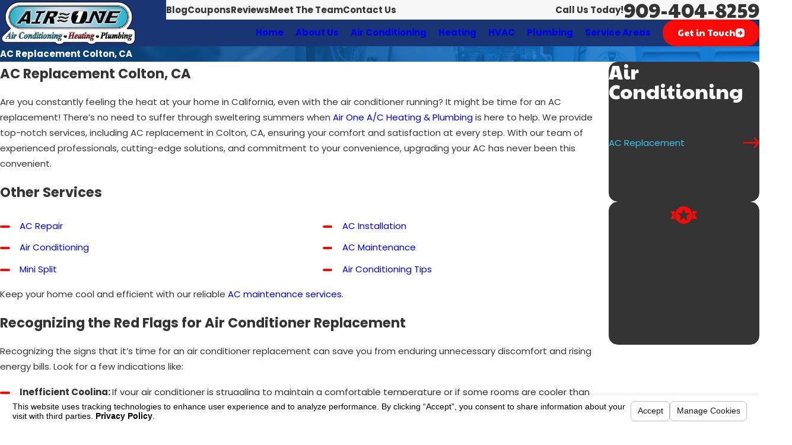

--- FILE ---
content_type: text/html; charset=utf-8
request_url: https://www.air1ac.com/sa.svc
body_size: 165
content:
<html><head><title>Request Rejected</title></head><body>The requested URL was rejected. Please consult with your administrator.<br><br>Your support ID is: 1761853597829286727<br><br><a href='javascript:history.back();'>[Go Back]</a></body></html>

--- FILE ---
content_type: image/svg+xml; charset=utf-8
request_url: https://www.air1ac.com/cms/svg/site/s695169_78f.24.2601151619299.svg
body_size: 10609
content:
<?xml version="1.0" encoding="UTF-8" standalone="no"?>
<svg xmlns="http://www.w3.org/2000/svg" viewBox="0 0 24 24">
<style>
	g path { stroke: none; }
	g.root { display: none; }
	g.root:target { display: inline; }
	g line { stroke: black; }
	g circle { stroke: black; }
	g polyline { stroke: black; }
</style>
<g class="root" id="ac" data-name="ac">
	<path d="M21.888 10.5L20.096 10.5L19.197 12.001L4.803 12.001L3.903 10.5L2.112 10.5C0.95 10.5 0.005 9.556 0.005 8.393L0.005 2.109C0.005 0.946 0.95 0 2.112 0L21.888 0L21.888 0C23.05 0 23.995 0.946 23.995 2.108L23.995 8.393C23.995 9.556 23.05 10.5 21.888 10.5ZM3.004 8.251C3.004 8.663 3.341 9.001 3.754 9.001L20.246 9.001C20.658 9.001 20.996 8.663 20.996 8.251C20.996 7.839 20.658 7.501 20.246 7.501L3.754 7.501C3.341 7.501 3.004 7.839 3.004 8.251ZM20.996 1.501C20.172 1.501 19.496 2.176 19.496 3.001C19.496 3.826 20.172 4.501 20.996 4.501C21.82 4.501 22.496 3.826 22.496 3.001C22.496 2.176 21.82 1.501 20.996 1.501ZM6.167 14.723C5.907 14.401 5.956 13.928 6.279 13.668C6.6 13.406 7.073 13.457 7.333 13.779L7.333 13.779C8.948 15.78 8.121 17.562 7.459 18.995C6.758 20.504 6.379 21.495 7.352 22.803C7.599 23.135 7.53 23.604 7.198 23.851C6.866 24.1 6.396 24.03 6.149 23.699C4.592 21.608 5.428 19.809 6.098 18.362C6.799 16.851 7.149 15.936 6.167 14.723ZM11.397 14.723C11.137 14.401 11.187 13.928 11.509 13.668C11.831 13.406 12.303 13.457 12.563 13.779L12.563 13.779C14.18 15.78 13.353 17.562 12.69 18.995C11.988 20.504 11.609 21.495 12.582 22.803C12.829 23.135 12.761 23.604 12.429 23.851C12.096 24.1 11.627 24.03 11.38 23.699C9.822 21.608 10.658 19.809 11.329 18.362C12.029 16.851 12.379 15.936 11.397 14.723ZM16.629 14.723C16.368 14.401 16.418 13.928 16.741 13.668C17.062 13.406 17.535 13.457 17.795 13.779L17.795 13.779C19.41 15.78 18.584 17.562 17.92 18.995C17.22 20.504 16.841 21.495 17.814 22.803C18.061 23.135 17.992 23.604 17.66 23.851C17.328 24.1 16.858 24.03 16.611 23.699C15.054 21.608 15.889 19.809 16.56 18.362C17.261 16.851 17.611 15.936 16.629 14.723Z" />
</g>
<g class="root" id="arrow_down" data-name="arrow down">
	<path d="M13.006 18.316l10.823-10.823a1.217 1.217 0 0 0-1.668-1.668l-10.006 10.006l-10.006-10.006A1.234 1.234 5.402 0 0 0.399 5.642a1.201 1.201 0 0 0-0.117 1.668A0.384 0.384 5.402 0 0 0.399 7.476L11.289 18.316a1.234 1.234 0 0 0 1.668 0Z" />
</g>
<g class="root" id="arrow_left" data-name="arrow-left">
	<path d="M4.82 12.12c0 0.24 0.24 0.48 0.36 0.72L16.69 23.52c0.24 0.36 0.6 0.48 0.96 0.48 0.48 0 0.84-0.12 1.08-0.36 0.48-0.36 0.6-1.2 0.24-1.68 0-0.12-0.12-0.12-0.24-0.24L8.18 12L18.74 2.16c0.48-0.36 0.6-1.2 0.24-1.68 0-0.12-0.12-0.12-0.24-0.24-0.24-0.12-0.6-0.24-1.08-0.24-0.36 0-0.72 0.12-0.96 0.48L5.18 11.16c-0.24 0.24-0.36 0.6-0.36 0.96h0Z" />
</g>
<g class="root" id="arrow_right" data-name="arrow-right">
	<path id="np_arrow_2284437_000000" class="st0" d="M19.184 11.88c0-0.24-0.24-0.48-0.36-0.72L7.305 0.48C7.065 0.12 6.704 0 6.344 0C5.865 0 5.504 0.12 5.264 0.36c-0.48 0.36-0.6 1.2-0.24 1.68c0 0.12 0.12 0.12 0.24 0.24L15.824 12l-10.56 9.84c-0.48 0.36-0.6 1.2-0.24 1.68c0 0.12 0.12 0.12 0.24 0.24C5.504 23.88 5.865 24 6.344 24c0.36 0 0.72-0.12 0.96-0.48l11.52-10.68C19.064 12.6 19.184 12.24 19.184 11.88L19.184 11.88z" />
</g>
<g class="root" id="blog_menu" data-name="blog menu">
	<path d="M16.285 0.001a3.434 3.434 0 0 0-3.304 2.571H0V4.286H12.981a3.409 3.409 0 0 0 6.609 0H24V2.572H19.59A3.434 3.434-1.715 0 0 16.285 0.001Zm0 1.714a1.714 1.714 0 1 1-1.714 1.714A1.702 1.702-1.715 0 1 16.285 1.715ZM7.714 8.572a3.434 3.434 0 0 0-3.304 2.571H0v1.714H4.41a3.409 3.409 0 0 0 6.609 0H24V11.143H11.018A3.434 3.434-1.715 0 0 7.714 8.572Zm0 1.714a1.714 1.714 0 1 1-1.714 1.714A1.702 1.702-1.715 0 1 7.714 10.286Zm8.571 6.857a3.434 3.434 0 0 0-3.304 2.571H0v1.714H12.981a3.409 3.409 0 0 0 6.609 0H24V19.715H19.59A3.434 3.434-1.715 0 0 16.285 17.143Zm0 1.714a1.714 1.714 0 1 1-1.714 1.714A1.702 1.702-1.715 0 1 16.285 18.858Z" />
</g>
<g class="root" id="btn_arrow" data-name="btn arrow">
	<path d="M16.51 0H7.49A7.486 7.486 0 0 0 0 7.49v9.02A7.486 7.486 0 0 0 7.49 24h9.02A7.486 7.486 0 0 0 24 16.51V7.49A7.486 7.486 0 0 0 16.51 0Zm1.389 13.05L13.35 17.601a1.43 1.43 0 0 1-2.021-2.021L13.516 13.414H7.11a1.425 1.425 0 1 1 0-2.85H13.485L11.336 8.414A1.43 1.43 0 0 1 13.35 6.391l4.548 4.548A1.414 1.414 0 0 1 18.316 12v0.045a1.422 1.422 0 0 1-0.417 1.008Z" />
</g>
<g class="root" id="close" data-name="close">
	<path d="M1.285 0.002A1.498 1.498 0.012 0 0 0.012 1.5a1.498 1.498 0 0 0 0.434 0.884L10.019 11.986L0.447 21.604a1.408 1.408 0 0 0 0 1.992a1.393 1.393 0 0 0 1.962 0L11.996 14.009l9.572 9.587a1.498 1.498 0 0 0 2.007 0a1.408 1.408 0 0 0 0-1.992L14.034 11.986l9.587-9.587A1.423 1.423 0.012 0 0 21.614 0.437L11.996 10.009L2.454 0.437A1.588 1.588 0.012 0 0 1.285 0.002Z" />
</g>
<g class="root" id="established" data-name="established">
	<path d="M11.999 4.193C9.922 4.193 7.93 5.02 6.46 6.49C4.991 7.961 4.166 9.955 4.166 12.034C4.166 14.113 4.991 16.107 6.46 17.578C7.93 19.048 9.922 19.806 11.999 19.806C13.375 19.806 14.726 19.511 15.917 18.824C17.107 18.136 18.096 17.146 18.785 15.954C19.472 14.762 19.834 13.411 19.834 12.034C19.834 9.955 19.009 7.961 17.539 6.49C16.07 5.02 14.077 4.193 11.999 4.193L11.999 4.193ZM12.004 6.034L13.417 10.304L17.855 10.298L14.234 12.962L15.61 17.184L11.961 14.561L8.374 17.176L9.738 12.891L6.144 10.286L10.638 10.259L12.004 6.034ZM0.223 8.537C0.106 8.537-0.046 8.643 0.013 8.734L2.113 12.03L0.013 15.326C-0.046 15.418 0.106 15.522 0.223 15.522L4.515 15.532L4.515 15.532C3.972 14.445 3.689 13.248 3.688 12.034C3.692 10.822 3.976 9.627 4.518 8.543L0.223 8.537L0.223 8.537ZM23.777 8.537L19.481 8.543C20.024 9.626 20.308 10.822 20.312 12.034C20.311 13.248 20.028 14.445 19.485 15.531L23.777 15.522C23.894 15.522 24.046 15.418 23.987 15.326L21.887 12.03L23.987 8.733C24.046 8.642 23.894 8.536 23.777 8.536L23.777 8.537Z" />
</g>
<g class="root" id="flair" data-name="flair">
	<rect x="0" y="11.28" width="24" height="0.48" />
	<rect x="1.2" y="9.59999999999999" width="0.48" height="4.8" />
</g>
<g class="root" id="happy-customer" data-name="happy-customer">
	<path d="M19.765 7.363L24 10.716L22.172 13.036L12 5.003L1.829 13.033L0 10.716L12 1.24L16.813 5.039L16.813 3.088L19.765 3.088L19.765 7.363ZM20.112 17.983C20.664 17.607 21.028 17.013 21.112 16.35C21.195 15.689 20.99 15.022 20.548 14.521C20.107 14.02 19.471 13.733 18.804 13.733C18.136 13.733 17.501 14.02 17.06 14.521C16.617 15.022 16.412 15.689 16.496 16.35C16.58 17.013 16.943 17.607 17.495 17.983C17.018 18.183 16.593 18.487 16.25 18.875C16.021 18.306 15.682 17.789 15.251 17.352C14.821 16.916 14.307 16.571 13.741 16.335C14.487 15.828 14.978 15.026 15.092 14.132C15.205 13.238 14.928 12.339 14.332 11.662C13.737 10.987 12.88 10.6 11.978 10.6C11.078 10.6 10.221 10.987 9.625 11.662C9.029 12.339 8.753 13.238 8.865 14.132C8.979 15.026 9.47 15.829 10.215 16.335C9.649 16.572 9.135 16.919 8.704 17.357C8.273 17.794 7.934 18.314 7.707 18.886C7.365 18.497 6.939 18.192 6.461 17.993C7.013 17.618 7.378 17.023 7.462 16.36C7.546 15.698 7.341 15.031 6.9 14.53C6.457 14.029 5.823 13.742 5.155 13.742C4.487 13.742 3.851 14.029 3.41 14.53C2.968 15.031 2.764 15.698 2.847 16.36C2.93 17.023 3.295 17.618 3.847 17.993C3.226 18.251 2.693 18.688 2.319 19.249C1.944 19.81 1.744 20.469 1.744 21.144L1.744 22.272C1.744 22.402 1.795 22.526 1.887 22.618C1.979 22.709 2.102 22.761 2.231 22.761L21.736 22.761C21.865 22.761 21.989 22.709 22.08 22.618C22.172 22.526 22.223 22.402 22.223 22.272L22.223 21.144C22.222 20.468 22.021 19.809 21.645 19.248C21.27 18.687 20.736 18.251 20.112 17.993L20.112 17.983Z" />
</g>
<g class="root" id="heat" data-name="heat">
	<path d="M12.59 19.739C12.603 19.703 12.65 19.57 12.692 19.492C12.842 19.234 13.041 19.006 13.041 19.006C13.263 18.76 13.239 18.382 12.993 18.159C12.747 17.937 12.362 17.961 12.146 18.207C12.146 18.207 11.755 18.652 11.546 19.102C11.413 19.384 11.36 19.673 11.401 19.907C11.461 20.261 11.785 20.802 12.128 21.33C12.26 21.534 12.392 21.745 12.488 21.937C12.542 22.045 12.597 22.129 12.597 22.207C12.597 22.303 12.525 22.417 12.458 22.531C12.308 22.802 12.128 23.03 12.128 23.03C11.924 23.288 11.966 23.667 12.224 23.871C12.482 24.075 12.861 24.033 13.071 23.775C13.071 23.775 13.413 23.348 13.618 22.91C13.738 22.658 13.803 22.405 13.803 22.195C13.803 21.877 13.611 21.42 13.323 20.952C13.131 20.639 12.909 20.309 12.747 20.021C12.681 19.907 12.626 19.804 12.603 19.721L12.59 19.739ZM7.119 17.468C7.149 17.45 7.281 17.39 7.365 17.373C7.654 17.295 7.954 17.276 7.954 17.276C8.284 17.259 8.536 16.97 8.519 16.64C8.5 16.31 8.212 16.057 7.882 16.075C7.882 16.075 7.287 16.111 6.825 16.285C6.53 16.393 6.291 16.562 6.152 16.754C5.942 17.042 5.792 17.661 5.654 18.274C5.6 18.513 5.545 18.754 5.479 18.958C5.443 19.072 5.42 19.174 5.365 19.228C5.299 19.295 5.161 19.324 5.035 19.36C4.741 19.445 4.446 19.481 4.446 19.481C4.116 19.517 3.882 19.817 3.918 20.147C3.954 20.477 4.254 20.712 4.585 20.676C4.585 20.676 5.125 20.616 5.581 20.454C5.84 20.358 6.068 20.231 6.219 20.081C6.441 19.859 6.627 19.397 6.758 18.862C6.843 18.502 6.915 18.111 7.005 17.793C7.041 17.667 7.071 17.559 7.119 17.481L7.119 17.468ZM10.14 19.883L10.603 18.682C10.723 18.375 10.567 18.027 10.254 17.907C9.942 17.787 9.599 17.943 9.479 18.255L9.017 19.456C8.897 19.769 9.053 20.111 9.365 20.231C9.678 20.352 10.02 20.195 10.14 19.883L10.14 19.883ZM15.599 12.928C14.879 13.589 14.398 14.562 14.398 15.606C14.398 17.595 16.014 19.21 18.002 19.21C19.989 19.21 21.605 17.595 21.605 15.606C21.605 14.579 21.113 13.595 20.404 12.928L20.404 7.198C20.404 6.562 20.152 5.949 19.701 5.499C19.251 5.048 18.638 4.795 18.002 4.795C17.365 4.795 16.752 5.048 16.302 5.499C15.852 5.949 15.599 6.562 15.599 7.198L15.599 12.928ZM18.602 13.907L18.602 7.198C18.602 6.868 18.332 6.598 18.002 6.598C17.672 6.598 17.401 6.868 17.401 7.198L17.401 13.907C16.704 14.153 16.2 14.82 16.2 15.606C16.2 16.604 17.004 17.409 18.002 17.409C18.999 17.409 19.803 16.604 19.803 15.606C19.803 14.82 19.299 14.153 18.602 13.907L18.602 13.907ZM13.197 7.198C13.197 6.868 12.927 6.598 12.597 6.598C9.612 6.598 7.191 9.018 7.191 12.003C7.191 14.988 9.612 17.409 12.597 17.409C12.927 17.409 13.197 17.138 13.197 16.808L13.197 7.192L13.197 7.198ZM18.002 15.006C18.332 15.006 18.602 15.276 18.602 15.606C18.602 15.937 18.332 16.207 18.002 16.207C17.672 16.207 17.401 15.937 17.401 15.606C17.401 15.276 17.672 15.006 18.002 15.006ZM5.005 15.426L6.2 14.964C6.512 14.844 6.663 14.496 6.542 14.189C6.422 13.877 6.074 13.727 5.768 13.847L4.566 14.31C4.26 14.429 4.104 14.777 4.224 15.084C4.344 15.396 4.692 15.547 4.999 15.426L5.005 15.426ZM21.606 13.204L22.807 13.204C23.137 13.204 23.407 12.934 23.407 12.604C23.407 12.273 23.137 12.003 22.807 12.003L21.606 12.003C21.275 12.003 21.005 12.273 21.005 12.604C21.005 12.934 21.275 13.204 21.606 13.204ZM4.861 11.402C4.897 11.414 5.029 11.463 5.107 11.505C5.365 11.648 5.593 11.853 5.593 11.853C5.757 12.075 6.224 12.051 6.44 11.805C6.662 11.558 6.639 11.18 6.392 10.958C6.392 10.958 5.948 10.568 5.498 10.357C5.215 10.226 4.927 10.177 4.692 10.213C4.338 10.273 3.798 10.598 3.27 10.94C3.059 11.072 2.855 11.204 2.663 11.3C2.555 11.354 2.464 11.408 2.392 11.408C2.296 11.408 2.182 11.336 2.068 11.27C1.798 11.12 1.57 10.94 1.57 10.94C1.311 10.735 0.933 10.778 0.723 11.036C0.518 11.294 0.56 11.672 0.819 11.877C0.819 11.877 1.245 12.219 1.684 12.423C1.93 12.538 2.188 12.61 2.399 12.61C2.716 12.61 3.173 12.418 3.642 12.129C3.954 11.937 4.284 11.709 4.572 11.547C4.686 11.48 4.789 11.426 4.872 11.402L4.861 11.402ZM21.606 11.402L22.206 11.402C22.536 11.402 22.807 11.132 22.807 10.802C22.807 10.471 22.536 10.201 22.206 10.201L21.606 10.201C21.275 10.201 21.005 10.471 21.005 10.802C21.005 11.132 21.275 11.402 21.606 11.402ZM21.606 9.6L22.807 9.6C23.137 9.6 23.407 9.33 23.407 9C23.407 8.67 23.137 8.399 22.807 8.399L21.606 8.399C21.275 8.399 21.005 8.67 21.005 9C21.005 9.33 21.275 9.6 21.606 9.6ZM5.053 8.34L6.29 9.054C6.578 9.222 6.945 9.12 7.113 8.832C7.281 8.543 7.179 8.177 6.891 8.009L5.654 7.294C5.365 7.126 4.999 7.228 4.83 7.516C4.663 7.805 4.764 8.171 5.053 8.34ZM21.606 7.799L22.206 7.799C22.536 7.799 22.807 7.529 22.807 7.198C22.807 6.868 22.536 6.598 22.206 6.598L21.606 6.598C21.275 6.598 21.005 6.868 21.005 7.198C21.005 7.529 21.275 7.799 21.606 7.799ZM7.551 6.111C7.57 6.141 7.629 6.273 7.648 6.357C7.726 6.645 7.743 6.946 7.743 6.946C7.762 7.277 8.05 7.529 8.38 7.511C8.711 7.493 8.963 7.205 8.945 6.874C8.945 6.874 8.909 6.279 8.734 5.816C8.626 5.523 8.458 5.282 8.266 5.144C7.971 4.934 7.359 4.784 6.747 4.652C6.506 4.598 6.266 4.544 6.062 4.478C5.948 4.442 5.846 4.417 5.792 4.364C5.726 4.292 5.696 4.159 5.659 4.033C5.576 3.739 5.54 3.444 5.54 3.444C5.504 3.114 5.203 2.88 4.872 2.916C4.542 2.952 4.308 3.252 4.344 3.582C4.344 3.582 4.404 4.123 4.566 4.58C4.663 4.838 4.789 5.066 4.939 5.216C5.161 5.438 5.623 5.624 6.164 5.757C6.518 5.841 6.914 5.913 7.233 6.003C7.359 6.039 7.467 6.069 7.546 6.117L7.551 6.111ZM21.606 5.997L22.807 5.997C23.137 5.997 23.407 5.727 23.407 5.396C23.407 5.066 23.137 4.795 22.807 4.795L21.606 4.795C21.275 4.795 21.005 5.066 21.005 5.396C21.005 5.727 21.275 5.997 21.606 5.997ZM9.035 4.406L9.497 5.607C9.618 5.919 9.966 6.069 10.272 5.949C10.584 5.829 10.734 5.48 10.614 5.174L10.152 3.973C10.032 3.667 9.684 3.51 9.377 3.63C9.064 3.751 8.914 4.099 9.029 4.406L9.035 4.406ZM12.603 4.261C12.59 4.297 12.542 4.429 12.5 4.507C12.35 4.766 12.152 4.994 12.152 4.994C11.93 5.24 11.954 5.619 12.2 5.841C12.447 6.063 12.831 6.039 13.047 5.793C13.047 5.793 13.438 5.349 13.647 4.898C13.78 4.616 13.834 4.328 13.791 4.093C13.732 3.738 13.407 3.198 13.065 2.67C12.933 2.465 12.801 2.255 12.705 2.063C12.65 1.955 12.597 1.871 12.597 1.793C12.597 1.696 12.669 1.582 12.735 1.468C12.885 1.198 13.065 0.97 13.065 0.97C13.269 0.711 13.227 0.333 12.969 0.129C12.711-0.075 12.332-0.033 12.122 0.225C12.122 0.225 11.78 0.651 11.576 1.09C11.455 1.343 11.39 1.594 11.39 1.805C11.39 2.123 11.582 2.58 11.87 3.048C12.062 3.36 12.284 3.691 12.447 3.979C12.512 4.093 12.567 4.195 12.591 4.279L12.603 4.261Z" />
</g>
<g class="root" id="menu" data-name="menu">
	<path d="M0 2.634v2.927H24v-2.927Zm0 7.902v2.927H24V10.537Zm0 7.902v2.927H24v-2.927Z" />
</g>
<g class="root" id="minus_2" data-name="minus 2">
	<path d="M0 9h24v6h-24z" />
</g>
<g class="root" id="phone" data-name="phone">
	<path d="M6.407 0.948L8.464 5.07a1.715 1.715 0 0 1-0.322 1.98c-0.56 0.56-1.208 1.208-1.664 1.673a1.709 1.709 0 0 0-0.295 2.01l0.013 0.023a20.558 20.558 0 0 0 3.12 3.952a20.6 20.6 0 0 0 3.926 3.108l0.026 0.016a1.713 1.713 0 0 0 2.014-0.304l1.667-1.667a1.715 1.715 0 0 1 1.98-0.322l4.121 2.06a1.715 1.715 0 0 1 0.948 1.533V22.282A1.712 1.712-7.494 0 1 21.83 23.938a32.41 32.41 0 0 1-13.996-7.764A32.422 32.422-7.494 0 1 0.065 2.173A1.712 1.712-7.494 0 1 1.722 0h3.152a1.715 1.715 0 0 1 1.533 0.948Z" />
</g>
<g class="root" id="pipes" data-name="pipes">
	<path d="M0.299 0.639C0.301 0.47 0.368 0.308 0.488 0.189C0.607 0.068 0.769 0.001 0.939 0L5.877 0C6.105 0 6.316 0.122 6.431 0.32C6.545 0.517 6.545 0.761 6.431 0.959C6.316 1.156 6.105 1.278 5.877 1.278L0.939 1.278C0.769 1.278 0.607 1.211 0.487 1.091C0.367 0.971 0.3 0.808 0.299 0.639L0.299 0.639ZM23.061 7.049C22.892 7.049 22.729 7.117 22.61 7.236C22.49 7.356 22.423 7.519 22.422 7.688L22.422 12.625C22.421 12.796 22.488 12.959 22.608 13.08C22.728 13.201 22.891 13.269 23.061 13.269C23.232 13.269 23.395 13.201 23.515 13.08C23.635 12.959 23.702 12.796 23.7 12.625L23.7 7.688C23.7 7.519 23.632 7.357 23.512 7.237C23.393 7.118 23.23 7.05 23.061 7.049L23.061 7.049ZM10.405 14.627L14.565 14.627C14.582 13.987 14.849 13.38 15.307 12.934C15.766 12.488 16.38 12.238 17.02 12.239L22.015 12.239L22.015 8.079L17.02 8.079C15.277 8.08 13.606 8.769 12.367 9.995C11.129 11.221 10.423 12.885 10.405 14.627L10.405 14.627ZM14.952 15.034L10.017 15.034C9.847 15.034 9.683 15.101 9.562 15.221C9.441 15.341 9.374 15.504 9.374 15.673C9.376 15.843 9.444 16.005 9.565 16.125C9.685 16.245 9.848 16.312 10.017 16.312L14.952 16.312C15.122 16.314 15.285 16.246 15.404 16.125C15.524 16.005 15.591 15.843 15.591 15.673C15.591 15.504 15.524 15.341 15.404 15.221C15.284 15.101 15.121 15.034 14.952 15.034L14.952 15.034ZM10.405 17.399C10.405 18.277 9.936 19.087 9.176 19.526C8.416 19.965 7.479 19.965 6.719 19.526C5.959 19.087 5.491 18.277 5.491 17.399L5.491 11.205L1.33 11.205L1.33 17.403C1.335 19.154 2.033 20.832 3.273 22.069C4.514 23.306 6.194 24 7.946 24C9.697 24 11.378 23.306 12.618 22.069C13.858 20.832 14.557 19.155 14.561 17.403L14.561 16.72L10.405 16.72L10.405 17.399ZM6.329 10.611C6.449 10.493 6.516 10.331 6.516 10.163C6.516 9.992 6.448 9.829 6.328 9.709C6.207 9.588 6.044 9.52 5.873 9.519L0.939 9.519C0.771 9.52 0.61 9.587 0.491 9.707C0.372 9.829 0.304 9.992 0.304 10.163C0.304 10.331 0.371 10.493 0.491 10.611C0.609 10.731 0.771 10.798 0.939 10.798L5.873 10.798C6.044 10.798 6.208 10.731 6.329 10.611L6.329 10.611ZM5.491 9.113L5.491 1.685L1.33 1.685L1.33 9.113L5.491 9.113Z" />
</g>
<g class="root" id="play" data-name="play">
	<path d="M22.727 13.882L3.271 23.768a2.24 2.24 0 0 1-3.018-1.052A2.187 2.187 0.011 0 1 0.011 21.77V2.209A2.177 2.177 0.011 0 1 1.062 0.316A2.65 2.65 0.011 0 1 2.219 0A3.155 3.155 0.011 0 1 3.166 0.21L22.727 9.886a2.314 2.314 0 0 1 1.262 1.998A2.398 2.398 0.011 0 1 22.727 13.882Z" />
</g>
<g class="root" id="plus_2" data-name="plus 2">
	<path d="M8.88 0v8.88h-8.88v6.24h8.88v8.88h6.24v-8.88h8.88v-6.24h-8.88v-8.88z" />
</g>
<g class="root" id="projects" data-name="projects">
	<path d="M23.816 10.207L21.179 12.844C20.966 13.057 20.593 13.057 20.38 12.844L19.367 11.831C19.154 11.618 19.154 11.246 19.367 11.033L19.74 10.634C19.234 9.355 18.009 8.849 17.263 8.795C16.17 9.834 15.105 10.873 14.039 11.938C13.187 11.139 12.334 10.341 11.508 9.542C12.681 8.37 13.853 7.171 14.972 5.972C14.785 3.815 11.029 3.097 9.804 2.909C9.563 2.883 9.404 2.67 9.431 2.457C9.457 2.377 9.457 2.323 9.457 2.244C9.457 2.057 9.59 1.898 9.777 1.844C14.785 0.593 17.609 3.176 17.609 3.176C17.609 3.176 20.273 5.839 20.486 6.079C20.646 6.238 20.593 6.665 20.566 6.798L20.566 6.878C20.566 7.117 20.593 8.077 20.939 8.423C21.046 8.529 21.392 8.663 21.685 8.742L22.032 8.396C22.245 8.183 22.618 8.183 22.831 8.396L23.843 9.408L23.843 9.408C24.056 9.621 24.056 9.994 23.816 10.207ZM20.46 18.49C21.392 19.369 21.339 20.887 20.407 21.819C19.474 22.751 17.929 22.831 17.076 21.872C13.453 17.878 9.963 13.802 6.1 10.074C5.914 9.887 5.648 9.834 5.408 9.887C4.049 10.26 2.53 9.94 1.411 8.929C0.48 8.077 0 6.931 0 5.786C0 5.546 0.266 5.413 0.453 5.546L2.611 6.958C3.144 7.304 4.049 6.851 4.662 5.946C5.274 5.04 5.328 4.001 4.795 3.656L2.664 2.244C2.477 2.137 2.504 1.844 2.717 1.764C4.289 1.126 6.127 1.445 7.379 2.723C8.498 3.842 8.871 5.413 8.498 6.851L8.498 6.851C8.419 7.091 8.498 7.357 8.658 7.571C12.414 11.432 16.463 14.894 20.46 18.49ZM18.115 20.86C18.489 21.233 19.075 21.233 19.447 20.86C19.794 20.487 19.794 19.902 19.447 19.528C19.075 19.155 18.489 19.155 18.115 19.528C17.742 19.902 17.742 20.487 18.115 20.86ZM1.465 18.543C3.73 16.732 5.914 14.841 8.045 12.87L8.045 12.87C8.898 13.749 9.75 14.654 10.576 15.56C8.632 17.664 6.767 19.821 4.981 22.059C4.502 22.645 3.649 22.645 3.063 22.059L1.465 20.461C0.879 19.848 0.879 18.996 1.465 18.543Z" />
</g>
<g class="root" id="scroll_left" data-name="scroll-left">
	<path d="M0 11.998a1.189 1.189 0 0 1 0.287-0.728l5.647-6a1.214 1.214 0 0 1 1.544-0.088a1.103 1.103 0 0 1-0.011 1.544L3.496 10.939H22.941a1.059 1.059 0 1 1 0 2.118H3.496l3.971 4.213a1.166 1.166 0 0 1 0.011 1.544a1.2 1.2 0 0 1-1.544-0.088l-5.647-6A1.023 1.023-11.294 0 1 0 11.998Z" />
</g>
<g class="root" id="scroll_right" data-name="scroll-right">
	<path d="M24 11.998a1.189 1.189 0 0 0-0.287-0.728l-5.647-6a1.214 1.214 0 0 0-1.544-0.088a1.103 1.103 0 0 0 0.011 1.544L20.505 10.939H1.059a1.059 1.059 0 1 0 0 2.118H20.505l-3.971 4.213a1.166 1.166 0 0 0-0.011 1.544a1.2 1.2 0 0 0 1.544-0.088l5.647-6A1.023 1.023-11.294 0 0 24 11.998Z" />
</g>
<g class="root" id="search" data-name="search">
	<path d="M2.771 8.945a6.153 6.153 0 1 1 1.802 4.376A5.954 5.954-858.836 0 1 2.771 8.945Zm13.317 6.177l-0.384-0.384a8.546 8.546 0 0 0 2.124-5.792a8.69 8.69 0 0 0-2.574-6.338a8.524 8.524 0 0 0-6.306-2.606a8.9 8.9 0 0 0-8.947 8.945a8.521 8.521 0 0 0 2.607 6.306a8.681 8.681 0 0 0 6.338 2.574a8.546 8.546 0 0 0 5.792-2.123l0.384 0.384v1.094l6.818 6.818l2.06-2.06l-6.818-6.818Z" />
</g>
<g class="root" id="side_nav_arrow" data-name="side-nav-arrow">
	<path d="M24 11.998a1.189 1.189 0 0 0-0.287-0.728l-5.647-6a1.214 1.214 0 0 0-1.544-0.088a1.103 1.103 0 0 0 0.011 1.544L20.505 10.939H1.059a1.059 1.059 0 1 0 0 2.118H20.505l-3.971 4.213a1.166 1.166 0 0 0-0.011 1.544a1.2 1.2 0 0 0 1.544-0.088l5.647-6A1.023 1.023-11.294 0 0 24 11.998Z" />
</g>
<g class="root" id="star" data-name="star">
	<polygon points="12 18.1 19.4 23.5 16.6 14.7 24 9.5 15 9.5 12 0.5 9 9.5 0 9.5 7.4 14.7 4.6 23.5" xmlns="http://www.w3.org/2000/svg" />
</g>
<g class="root" id="symbol" data-name="symbol">
	<path d="M14.9 8.468C13.623 8.099 12.409 7.5 11.121 7.193C10.273 6.991 9.255 6.875 8.467 7.152C6.146 7.968 6.176 8.052 4.061 6.35C5.139 3.853 7.643 2.447 10.71 2.85C12.179 3.043 13.62 3.545 15.034 4.02C16.856 4.632 18.525 5.342 20.496 4.088C21.188 3.648 22.592 4.304 24 4.506C21.508 8.437 18.665 9.555 14.9 8.468ZM10.584 9.426C11.863 9.797 13.071 10.47 14.366 10.701C15.44 10.892 16.595 10.612 17.714 10.587C18.986 10.558 20.259 10.58 21.809 10.58C20.045 14.274 16.978 15.741 13.523 14.882C12.072 14.522 10.697 13.865 9.246 13.509C8.311 13.28 6.916 12.917 6.391 13.369C4.423 15.064 3.286 13.683 1.948 12.672C3.197 9.589 6.665 8.29 10.584 9.426ZM7.196 15.271C8.748 15.541 10.211 16.346 11.762 16.57C13.219 16.779 14.74 16.501 16.232 16.512C17.465 16.521 18.697 16.637 20.141 16.717C18.372 20.502 14.875 21.956 11.084 20.868C9.639 20.453 8.246 19.854 6.793 19.477C6.11 19.301 5.081 19.148 4.654 19.506C2.64 21.193 1.395 19.854 0 18.714C1.584 15.98 4.085 14.731 7.196 15.271Z" />
</g>
</svg>